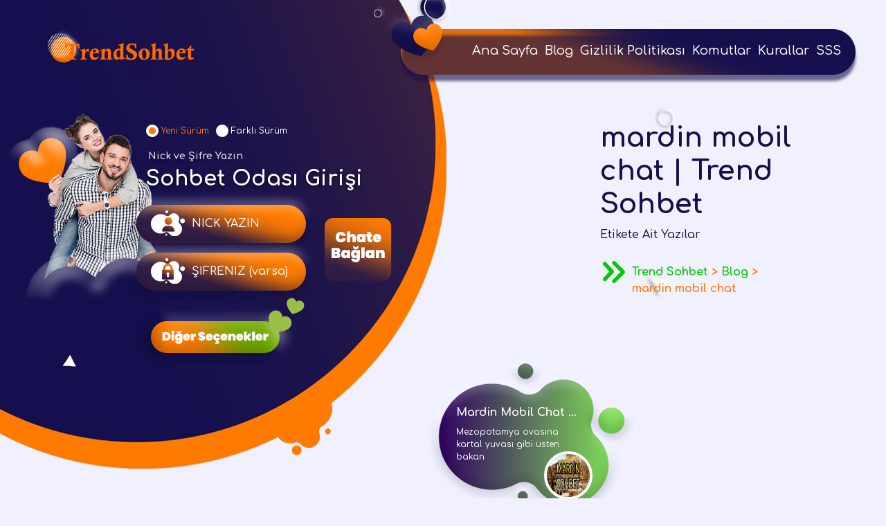

--- FILE ---
content_type: text/html; charset=UTF-8
request_url: https://www.trendsohbet.net/tag/mardin-mobil-chat
body_size: 8091
content:
<!doctype html><html lang="tr"><head><meta charset="utf-8"><meta name="viewport" content="width=device-width, initial-scale=1"><link href="https://fonts.googleapis.com/css2?family=Poppins:wght@300;400;500;800&display=swap" rel="stylesheet"><style type='text/css'></style><title>Trend Sohbet</title><link href="https://www.trendsohbet.net/wp-content/themes/JRodix-Renkli/css/bootstrap.min.css" rel="stylesheet"><link href="https://www.trendsohbet.net/wp-content/cache/wmac/css/wmac_single_67e0c9c4aedc685c8f8a96322179f145.css" rel="stylesheet"><link rel="preconnect" href="https://fonts.googleapis.com"><link rel="preconnect" href="https://fonts.gstatic.com" crossorigin><link href="https://fonts.googleapis.com/css2?family=Comfortaa:wght@500;600;700&family=Righteous&display=swap" rel="stylesheet"><meta name="description" content="mardin mobil chat" /><meta name="robots" content="max-image-preview:large" /><link rel="canonical" href="https://www.trendsohbet.net/tag/mardin-mobil-chat" /><meta name="generator" content="All in One SEO (AIOSEO) 4.9.3" /> <script type="application/ld+json" class="aioseo-schema">{"@context":"https:\/\/schema.org","@graph":[{"@type":"BreadcrumbList","@id":"https:\/\/www.trendsohbet.net\/tag\/mardin-mobil-chat#breadcrumblist","itemListElement":[{"@type":"ListItem","@id":"https:\/\/www.trendsohbet.net#listItem","position":1,"name":"Ev","item":"https:\/\/www.trendsohbet.net","nextItem":{"@type":"ListItem","@id":"https:\/\/www.trendsohbet.net\/blog#listItem","name":"Blog"}},{"@type":"ListItem","@id":"https:\/\/www.trendsohbet.net\/blog#listItem","position":2,"name":"Blog","item":"https:\/\/www.trendsohbet.net\/blog","nextItem":{"@type":"ListItem","@id":"https:\/\/www.trendsohbet.net\/tag\/mardin-mobil-chat#listItem","name":"mardin mobil chat"},"previousItem":{"@type":"ListItem","@id":"https:\/\/www.trendsohbet.net#listItem","name":"Ev"}},{"@type":"ListItem","@id":"https:\/\/www.trendsohbet.net\/tag\/mardin-mobil-chat#listItem","position":3,"name":"mardin mobil chat","previousItem":{"@type":"ListItem","@id":"https:\/\/www.trendsohbet.net\/blog#listItem","name":"Blog"}}]},{"@type":"CollectionPage","@id":"https:\/\/www.trendsohbet.net\/tag\/mardin-mobil-chat#collectionpage","url":"https:\/\/www.trendsohbet.net\/tag\/mardin-mobil-chat","name":"mardin mobil chat | Trend Sohbet","description":"mardin mobil chat","inLanguage":"tr-TR","isPartOf":{"@id":"https:\/\/www.trendsohbet.net\/#website"},"breadcrumb":{"@id":"https:\/\/www.trendsohbet.net\/tag\/mardin-mobil-chat#breadcrumblist"}},{"@type":"Person","@id":"https:\/\/www.trendsohbet.net\/#person","name":"AutoMatiC","image":{"@type":"ImageObject","@id":"https:\/\/www.trendsohbet.net\/tag\/mardin-mobil-chat#personImage","url":"https:\/\/secure.gravatar.com\/avatar\/00491afa5f5ff62dadcd160eadbd27b6a507b9ddf5dd6b54de36c017fd088c52?s=96&r=g","width":96,"height":96,"caption":"AutoMatiC"}},{"@type":"WebSite","@id":"https:\/\/www.trendsohbet.net\/#website","url":"https:\/\/www.trendsohbet.net\/","name":"Trend Sohbet - TrendSohbet.Net","alternateName":"TrendSohbet.Net","description":"Trend Chat ve Sohbet Odalari","inLanguage":"tr-TR","publisher":{"@id":"https:\/\/www.trendsohbet.net\/#person"}}]}</script> <link rel='dns-prefetch' href='//www.googletagmanager.com' /><link rel="alternate" type="application/rss+xml" title="Trend Sohbet &raquo; mardin mobil chat etiket akışı" href="https://www.trendsohbet.net/tag/mardin-mobil-chat/feed" /> <style id='wp-img-auto-sizes-contain-inline-css' type='text/css'>img:is([sizes=auto i],[sizes^="auto," i]){contain-intrinsic-size:3000px 1500px}
/*# sourceURL=wp-img-auto-sizes-contain-inline-css */</style><link rel='stylesheet' id='litespeed-cache-dummy-css' href='https://www.trendsohbet.net/wp-content/cache/wmac/css/wmac_single_6fa931a5525f902f3af4b91fc1ad6d21.css' type='text/css' media='all' /><link rel='stylesheet' id='dashicons-css' href='https://www.trendsohbet.net/wp-includes/css/dashicons.min.css' type='text/css' media='all' /><link rel='stylesheet' id='post-views-counter-frontend-css' href='https://www.trendsohbet.net/wp-content/cache/wmac/css/wmac_single_1ae2b2895a8976da80c9a1afa6a98e23.css' type='text/css' media='all' /><link rel='stylesheet' id='wp-block-library-css' href='https://www.trendsohbet.net/wp-includes/css/dist/block-library/style.min.css' type='text/css' media='all' /><style id='global-styles-inline-css' type='text/css'>:root{--wp--preset--aspect-ratio--square: 1;--wp--preset--aspect-ratio--4-3: 4/3;--wp--preset--aspect-ratio--3-4: 3/4;--wp--preset--aspect-ratio--3-2: 3/2;--wp--preset--aspect-ratio--2-3: 2/3;--wp--preset--aspect-ratio--16-9: 16/9;--wp--preset--aspect-ratio--9-16: 9/16;--wp--preset--color--black: #000000;--wp--preset--color--cyan-bluish-gray: #abb8c3;--wp--preset--color--white: #ffffff;--wp--preset--color--pale-pink: #f78da7;--wp--preset--color--vivid-red: #cf2e2e;--wp--preset--color--luminous-vivid-orange: #ff6900;--wp--preset--color--luminous-vivid-amber: #fcb900;--wp--preset--color--light-green-cyan: #7bdcb5;--wp--preset--color--vivid-green-cyan: #00d084;--wp--preset--color--pale-cyan-blue: #8ed1fc;--wp--preset--color--vivid-cyan-blue: #0693e3;--wp--preset--color--vivid-purple: #9b51e0;--wp--preset--gradient--vivid-cyan-blue-to-vivid-purple: linear-gradient(135deg,rgb(6,147,227) 0%,rgb(155,81,224) 100%);--wp--preset--gradient--light-green-cyan-to-vivid-green-cyan: linear-gradient(135deg,rgb(122,220,180) 0%,rgb(0,208,130) 100%);--wp--preset--gradient--luminous-vivid-amber-to-luminous-vivid-orange: linear-gradient(135deg,rgb(252,185,0) 0%,rgb(255,105,0) 100%);--wp--preset--gradient--luminous-vivid-orange-to-vivid-red: linear-gradient(135deg,rgb(255,105,0) 0%,rgb(207,46,46) 100%);--wp--preset--gradient--very-light-gray-to-cyan-bluish-gray: linear-gradient(135deg,rgb(238,238,238) 0%,rgb(169,184,195) 100%);--wp--preset--gradient--cool-to-warm-spectrum: linear-gradient(135deg,rgb(74,234,220) 0%,rgb(151,120,209) 20%,rgb(207,42,186) 40%,rgb(238,44,130) 60%,rgb(251,105,98) 80%,rgb(254,248,76) 100%);--wp--preset--gradient--blush-light-purple: linear-gradient(135deg,rgb(255,206,236) 0%,rgb(152,150,240) 100%);--wp--preset--gradient--blush-bordeaux: linear-gradient(135deg,rgb(254,205,165) 0%,rgb(254,45,45) 50%,rgb(107,0,62) 100%);--wp--preset--gradient--luminous-dusk: linear-gradient(135deg,rgb(255,203,112) 0%,rgb(199,81,192) 50%,rgb(65,88,208) 100%);--wp--preset--gradient--pale-ocean: linear-gradient(135deg,rgb(255,245,203) 0%,rgb(182,227,212) 50%,rgb(51,167,181) 100%);--wp--preset--gradient--electric-grass: linear-gradient(135deg,rgb(202,248,128) 0%,rgb(113,206,126) 100%);--wp--preset--gradient--midnight: linear-gradient(135deg,rgb(2,3,129) 0%,rgb(40,116,252) 100%);--wp--preset--font-size--small: 13px;--wp--preset--font-size--medium: 20px;--wp--preset--font-size--large: 36px;--wp--preset--font-size--x-large: 42px;--wp--preset--spacing--20: 0.44rem;--wp--preset--spacing--30: 0.67rem;--wp--preset--spacing--40: 1rem;--wp--preset--spacing--50: 1.5rem;--wp--preset--spacing--60: 2.25rem;--wp--preset--spacing--70: 3.38rem;--wp--preset--spacing--80: 5.06rem;--wp--preset--shadow--natural: 6px 6px 9px rgba(0, 0, 0, 0.2);--wp--preset--shadow--deep: 12px 12px 50px rgba(0, 0, 0, 0.4);--wp--preset--shadow--sharp: 6px 6px 0px rgba(0, 0, 0, 0.2);--wp--preset--shadow--outlined: 6px 6px 0px -3px rgb(255, 255, 255), 6px 6px rgb(0, 0, 0);--wp--preset--shadow--crisp: 6px 6px 0px rgb(0, 0, 0);}:where(.is-layout-flex){gap: 0.5em;}:where(.is-layout-grid){gap: 0.5em;}body .is-layout-flex{display: flex;}.is-layout-flex{flex-wrap: wrap;align-items: center;}.is-layout-flex > :is(*, div){margin: 0;}body .is-layout-grid{display: grid;}.is-layout-grid > :is(*, div){margin: 0;}:where(.wp-block-columns.is-layout-flex){gap: 2em;}:where(.wp-block-columns.is-layout-grid){gap: 2em;}:where(.wp-block-post-template.is-layout-flex){gap: 1.25em;}:where(.wp-block-post-template.is-layout-grid){gap: 1.25em;}.has-black-color{color: var(--wp--preset--color--black) !important;}.has-cyan-bluish-gray-color{color: var(--wp--preset--color--cyan-bluish-gray) !important;}.has-white-color{color: var(--wp--preset--color--white) !important;}.has-pale-pink-color{color: var(--wp--preset--color--pale-pink) !important;}.has-vivid-red-color{color: var(--wp--preset--color--vivid-red) !important;}.has-luminous-vivid-orange-color{color: var(--wp--preset--color--luminous-vivid-orange) !important;}.has-luminous-vivid-amber-color{color: var(--wp--preset--color--luminous-vivid-amber) !important;}.has-light-green-cyan-color{color: var(--wp--preset--color--light-green-cyan) !important;}.has-vivid-green-cyan-color{color: var(--wp--preset--color--vivid-green-cyan) !important;}.has-pale-cyan-blue-color{color: var(--wp--preset--color--pale-cyan-blue) !important;}.has-vivid-cyan-blue-color{color: var(--wp--preset--color--vivid-cyan-blue) !important;}.has-vivid-purple-color{color: var(--wp--preset--color--vivid-purple) !important;}.has-black-background-color{background-color: var(--wp--preset--color--black) !important;}.has-cyan-bluish-gray-background-color{background-color: var(--wp--preset--color--cyan-bluish-gray) !important;}.has-white-background-color{background-color: var(--wp--preset--color--white) !important;}.has-pale-pink-background-color{background-color: var(--wp--preset--color--pale-pink) !important;}.has-vivid-red-background-color{background-color: var(--wp--preset--color--vivid-red) !important;}.has-luminous-vivid-orange-background-color{background-color: var(--wp--preset--color--luminous-vivid-orange) !important;}.has-luminous-vivid-amber-background-color{background-color: var(--wp--preset--color--luminous-vivid-amber) !important;}.has-light-green-cyan-background-color{background-color: var(--wp--preset--color--light-green-cyan) !important;}.has-vivid-green-cyan-background-color{background-color: var(--wp--preset--color--vivid-green-cyan) !important;}.has-pale-cyan-blue-background-color{background-color: var(--wp--preset--color--pale-cyan-blue) !important;}.has-vivid-cyan-blue-background-color{background-color: var(--wp--preset--color--vivid-cyan-blue) !important;}.has-vivid-purple-background-color{background-color: var(--wp--preset--color--vivid-purple) !important;}.has-black-border-color{border-color: var(--wp--preset--color--black) !important;}.has-cyan-bluish-gray-border-color{border-color: var(--wp--preset--color--cyan-bluish-gray) !important;}.has-white-border-color{border-color: var(--wp--preset--color--white) !important;}.has-pale-pink-border-color{border-color: var(--wp--preset--color--pale-pink) !important;}.has-vivid-red-border-color{border-color: var(--wp--preset--color--vivid-red) !important;}.has-luminous-vivid-orange-border-color{border-color: var(--wp--preset--color--luminous-vivid-orange) !important;}.has-luminous-vivid-amber-border-color{border-color: var(--wp--preset--color--luminous-vivid-amber) !important;}.has-light-green-cyan-border-color{border-color: var(--wp--preset--color--light-green-cyan) !important;}.has-vivid-green-cyan-border-color{border-color: var(--wp--preset--color--vivid-green-cyan) !important;}.has-pale-cyan-blue-border-color{border-color: var(--wp--preset--color--pale-cyan-blue) !important;}.has-vivid-cyan-blue-border-color{border-color: var(--wp--preset--color--vivid-cyan-blue) !important;}.has-vivid-purple-border-color{border-color: var(--wp--preset--color--vivid-purple) !important;}.has-vivid-cyan-blue-to-vivid-purple-gradient-background{background: var(--wp--preset--gradient--vivid-cyan-blue-to-vivid-purple) !important;}.has-light-green-cyan-to-vivid-green-cyan-gradient-background{background: var(--wp--preset--gradient--light-green-cyan-to-vivid-green-cyan) !important;}.has-luminous-vivid-amber-to-luminous-vivid-orange-gradient-background{background: var(--wp--preset--gradient--luminous-vivid-amber-to-luminous-vivid-orange) !important;}.has-luminous-vivid-orange-to-vivid-red-gradient-background{background: var(--wp--preset--gradient--luminous-vivid-orange-to-vivid-red) !important;}.has-very-light-gray-to-cyan-bluish-gray-gradient-background{background: var(--wp--preset--gradient--very-light-gray-to-cyan-bluish-gray) !important;}.has-cool-to-warm-spectrum-gradient-background{background: var(--wp--preset--gradient--cool-to-warm-spectrum) !important;}.has-blush-light-purple-gradient-background{background: var(--wp--preset--gradient--blush-light-purple) !important;}.has-blush-bordeaux-gradient-background{background: var(--wp--preset--gradient--blush-bordeaux) !important;}.has-luminous-dusk-gradient-background{background: var(--wp--preset--gradient--luminous-dusk) !important;}.has-pale-ocean-gradient-background{background: var(--wp--preset--gradient--pale-ocean) !important;}.has-electric-grass-gradient-background{background: var(--wp--preset--gradient--electric-grass) !important;}.has-midnight-gradient-background{background: var(--wp--preset--gradient--midnight) !important;}.has-small-font-size{font-size: var(--wp--preset--font-size--small) !important;}.has-medium-font-size{font-size: var(--wp--preset--font-size--medium) !important;}.has-large-font-size{font-size: var(--wp--preset--font-size--large) !important;}.has-x-large-font-size{font-size: var(--wp--preset--font-size--x-large) !important;}
/*# sourceURL=global-styles-inline-css */</style><style id='classic-theme-styles-inline-css' type='text/css'>/*! This file is auto-generated */
.wp-block-button__link{color:#fff;background-color:#32373c;border-radius:9999px;box-shadow:none;text-decoration:none;padding:calc(.667em + 2px) calc(1.333em + 2px);font-size:1.125em}.wp-block-file__button{background:#32373c;color:#fff;text-decoration:none}
/*# sourceURL=/wp-includes/css/classic-themes.min.css */</style><link rel='stylesheet' id='contact-form-7-css' href='https://www.trendsohbet.net/wp-content/cache/wmac/css/wmac_single_64ac31699f5326cb3c76122498b76f66.css' type='text/css' media='all' /><link rel='stylesheet' id='ez-toc-css' href='https://www.trendsohbet.net/wp-content/plugins/easy-table-of-contents/assets/css/screen.min.css' type='text/css' media='all' /><style id='ez-toc-inline-css' type='text/css'>div#ez-toc-container .ez-toc-title {font-size: 120%;}div#ez-toc-container .ez-toc-title {font-weight: 500;}div#ez-toc-container ul li , div#ez-toc-container ul li a {font-size: 95%;}div#ez-toc-container ul li , div#ez-toc-container ul li a {font-weight: 500;}div#ez-toc-container nav ul ul li {font-size: 90%;}.ez-toc-box-title {font-weight: bold; margin-bottom: 10px; text-align: center; text-transform: uppercase; letter-spacing: 1px; color: #666; padding-bottom: 5px;position:absolute;top:-4%;left:5%;background-color: inherit;transition: top 0.3s ease;}.ez-toc-box-title.toc-closed {top:-25%;}
.ez-toc-container-direction {direction: ltr;}.ez-toc-counter ul{counter-reset: item ;}.ez-toc-counter nav ul li a::before {content: counters(item, '.', decimal) '. ';display: inline-block;counter-increment: item;flex-grow: 0;flex-shrink: 0;margin-right: .2em; float: left; }.ez-toc-widget-direction {direction: ltr;}.ez-toc-widget-container ul{counter-reset: item ;}.ez-toc-widget-container nav ul li a::before {content: counters(item, '.', decimal) '. ';display: inline-block;counter-increment: item;flex-grow: 0;flex-shrink: 0;margin-right: .2em; float: left; }
/*# sourceURL=ez-toc-inline-css */</style> <script type="text/javascript" src="https://www.trendsohbet.net/wp-includes/js/jquery/jquery.min.js" id="jquery-core-js"></script> <script type="text/javascript" src="https://www.trendsohbet.net/wp-includes/js/jquery/jquery-migrate.min.js" id="jquery-migrate-js"></script>    <script type="text/javascript" src="https://www.googletagmanager.com/gtag/js?id=G-BDCC9CT9T8" id="google_gtagjs-js" async></script> <script type="text/javascript" id="google_gtagjs-js-after">window.dataLayer = window.dataLayer || [];function gtag(){dataLayer.push(arguments);}
gtag("set","linker",{"domains":["www.trendsohbet.net"]});
gtag("js", new Date());
gtag("set", "developer_id.dZTNiMT", true);
gtag("config", "G-BDCC9CT9T8");
gtag("config", "AW-16564148982");
 window._googlesitekit = window._googlesitekit || {}; window._googlesitekit.throttledEvents = []; window._googlesitekit.gtagEvent = (name, data) => { var key = JSON.stringify( { name, data } ); if ( !! window._googlesitekit.throttledEvents[ key ] ) { return; } window._googlesitekit.throttledEvents[ key ] = true; setTimeout( () => { delete window._googlesitekit.throttledEvents[ key ]; }, 5 ); gtag( "event", name, { ...data, event_source: "site-kit" } ); }; 
//# sourceURL=google_gtagjs-js-after</script> <link rel="https://api.w.org/" href="https://www.trendsohbet.net/wp-json/" /><link rel="alternate" title="JSON" type="application/json" href="https://www.trendsohbet.net/wp-json/wp/v2/tags/1613" /><meta name="generator" content="Site Kit by Google 1.170.0" />  <script type="application/ld+json">[{"@context":"http:\/\/schema.org\/","@type":"WPHeader","url":"","headline":"Etiket: mardin mobil chat","description":"mardin mobil chat"},{"@context":"http:\/\/schema.org\/","@type":"WPFooter","url":"","headline":"Etiket: mardin mobil chat","description":"mardin mobil chat"}]</script>  <script type="application/ld+json">{"@context":"https:\/\/schema.org\/","@type":"CollectionPage","headline":"mardin mobil chat Tag","description":"mardin mobil chat\n","url":"https:\/\/www.trendsohbet.net\/tag\/mardin-mobil-chat","sameAs":[],"hasPart":[{"@context":"https:\/\/schema.org\/","@type":"BlogPosting","mainEntityOfPage":{"@type":"WebPage","@id":"https:\/\/www.trendsohbet.net\/mardin-mobil-chat-odalari.html"},"url":"https:\/\/www.trendsohbet.net\/mardin-mobil-chat-odalari.html","headline":"Mardin Mobil Chat Odaları","datePublished":"2022-11-02T21:03:06+03:00","dateModified":"2022-11-02T21:03:06+03:00","publisher":{"@type":"Organization","@id":"https:\/\/www.trendsohbet.net\/#organization","name":"Trend Sohbet - TrendSohbet.Net","logo":{"@type":"ImageObject","url":"http:\/\/trendsohbet.net\/wp-content\/uploads\/2022\/05\/17.jpeg","width":600,"height":60}},"image":{"@type":"ImageObject","url":"https:\/\/www.trendsohbet.net\/wp-content\/uploads\/2022\/11\/resim84861877.jpg","width":696,"height":249},"articleSection":"Chat Sohbet","keywords":"mardin mobil chat, mardin mobil chat odaları, mardin mobil sohbet, mardin mobil sohbet odaları, sohbet odaları","description":"Mezopotamya ovasına kartal yuvası gibi üsten bakan Mardin… Türkiye’nin Güneydoğu Anadolu bölgesinde bulunan güzide şehirlerden biri olan Mardin, Mardin mobil chat odaları ile Mardinli dostlarımızın kendi şehrinde ya da değişik bir şehirde olup da memleket hasreti çekenler için eğlenceli bir ortamda sizlere iletişim kuma imkânı sunmakta. Mobil uygulaması vasıtası ile talep eder evden iste cepten istediğiniz kültürden insanlarla tanışabilir sohbet","author":{"@type":"Person","name":"AutoMatiC","url":"https:\/\/www.trendsohbet.net\/author\/automatic","image":{"@type":"ImageObject","url":"https:\/\/secure.gravatar.com\/avatar\/00491afa5f5ff62dadcd160eadbd27b6a507b9ddf5dd6b54de36c017fd088c52?s=96&r=g","height":96,"width":96},"sameAs":["http:\/\/trendsohbet.net"]}}]}</script> <link rel="icon" href="https://www.trendsohbet.net/wp-content/uploads/2022/11/cropped-cropped-resim92298186-32x32.png" sizes="32x32" /><link rel="icon" href="https://www.trendsohbet.net/wp-content/uploads/2022/11/cropped-cropped-resim92298186-192x192.png" sizes="192x192" /><link rel="apple-touch-icon" href="https://www.trendsohbet.net/wp-content/uploads/2022/11/cropped-cropped-resim92298186-180x180.png" /><meta name="msapplication-TileImage" content="https://www.trendsohbet.net/wp-content/uploads/2022/11/cropped-cropped-resim92298186-270x270.png" />  <script async src="https://www.googletagmanager.com/gtag/js?id=AW-16564148982"></script> <script>window.dataLayer = window.dataLayer || [];
  function gtag(){dataLayer.push(arguments);}
  gtag('js', new Date());

  gtag('config', 'AW-16564148982');</script>  <script>// Helper function to delay opening a URL until a gtag event is sent.
  // Call it in response to an action that should navigate to a URL.
  function gtagSendEvent(url) {
    var callback = function () {
      if (typeof url === 'string') {
        window.location = url;
      }
    };
    gtag('event', 'ads_conversion_Ki_i_1', {
      'event_callback': callback,
      'event_timeout': 2000,
      // <event_parameters>
    });
    return false;
  }</script> </head><body><header class="container"><div class="row"><div class="col-xl-5 col-lg-3"><figure class="logo"> <a href="https://www.trendsohbet.net"> <img src="https://www.trendsohbet.net/wp-content/themes/JRodix-Renkli/images/logo.png" width="250" height="90" alt="logo"/> </a></figure></div><div class="col-xl-7 col-lg-9"><div class="u-menu"><div class="container-fluid menu"><nav class="navbar navbar-expand-lg navbar-light bg-light"> <button class="navbar-toggler me-auto" type="button" data-bs-toggle="collapse" data-bs-target="#na" aria-controls="na" aria-expanded="false" aria-label="Toggle navigation"> <span class="navbar-toggler-icon"></span> </button><div class="collapse navbar-collapse" id="na"> <button type="button" class="navbar-toggler mn-kapa" data-bs-toggle="collapse" data-bs-target="#na" aria-controls="na" aria-expanded="false" aria-label="Close"> <img src="https://www.trendsohbet.net/wp-content/themes/JRodix-Renkli/images/close-button.png" width="32" height="32" title="kapat" alt="close" /> </button><ul class="navbar-nav"><div class="menu-menu-1-container"><ul id="menu-menu-1" class="navbar-nav"><li id="menu-item-22975" class="menu-item menu-item-type-post_type menu-item-object-page menu-item-home menu-item-22975"><a title="Ana Sayfa" href="https://www.trendsohbet.net/">Ana Sayfa</a></li><li id="menu-item-22976" class="menu-item menu-item-type-post_type menu-item-object-page current_page_parent menu-item-22976"><a title="Blog" href="https://www.trendsohbet.net/blog">Blog</a></li><li id="menu-item-22977" class="menu-item menu-item-type-post_type menu-item-object-page menu-item-privacy-policy menu-item-22977"><a title="Gizlilik Politikası" href="https://www.trendsohbet.net/gizlilik-politikasi">Gizlilik Politikası</a></li><li id="menu-item-22978" class="menu-item menu-item-type-post_type menu-item-object-page menu-item-22978"><a title="Komutlar" href="https://www.trendsohbet.net/komutlar">Komutlar</a></li><li id="menu-item-22979" class="menu-item menu-item-type-post_type menu-item-object-page menu-item-22979"><a title="Kurallar" href="https://www.trendsohbet.net/kurallar">Kurallar</a></li><li id="menu-item-22980" class="menu-item menu-item-type-post_type menu-item-object-page menu-item-22980"><a title="SSS" href="https://www.trendsohbet.net/sss">SSS</a></li></ul></div></ul></div></nav></div></div></div></div></header><div class="container-fluid"><div class="row"><div class="col-xl-4"><div class="chat-login"><ul class="nav nav-tabs" id="myTab" role="tablist"><li class="nav-item" role="presentation"> <button class="nav-link show active" id="home-tab" data-bs-toggle="tab" data-bs-target="#home" type="button" role="tab" aria-controls="home" aria-selected="true">Yeni Sürüm</button></li><li class="nav-item" role="presentation"> <button class="nav-link" id="profile-tab" data-bs-toggle="tab" data-bs-target="#profile" type="button" role="tab" aria-controls="profile" aria-selected="false">Farklı Sürüm</button></li></ul> <strong><small>Nick ve Şifre Yazın</small>Sohbet Odası Girişi</strong><div class="tab-content"><div class="tab-pane show active" id="home" role="tabpanel" aria-labelledby="home-tab"><form action="https://www.trendsohbet.net/sohbet/" method="get"><div class="form_clm"><div class="nick"> <input type="text" name="nickname" placeholder="NICK YAZIN"></div><div class="sifre"> <input type="password" name="password" placeholder="ŞİFRENİZ (varsa)"></div> <button type="submit" class="baglan"></button> <a class="or" href="https://www.trendsohbet.net/mobil/"> <img src="https://www.trendsohbet.net/wp-content/themes/JRodix-Renkli/images/diger.png" width="280" height="98" alt="diğer giriş seçenekleri için bir resim"/> </a></div></form></div><div class="tab-pane" id="profile" role="tabpanel" aria-labelledby="profile-tab"><form action="https://www.trendsohbet.net/sohbet/" method="get"><div class="form_clm"><div class="f-nick"> <input type="text" name="nickname" placeholder="NICK YAZIN"></div><div class="f-sifre"> <input type="password" name="password" placeholder="ŞİFRENİZ (varsa)"></div> <button type="submit" class="f-baglan"></button></div></form></div></div></div></div><div class="col-xl-7 text-left title-clm"><div class="blog-title"><h1>mardin mobil chat | Trend Sohbet</h1><p>Etikete Ait Yazılar</p><div class="nerede"><figure> <img src="https://www.trendsohbet.net/wp-content/themes/JRodix-Renkli/images/blog_link.png" width="32" height="32" alt="link"/></figure><ol class="breadcrumb"><li> <span property="itemListElement" typeof="ListItem"><a property="item" typeof="WebPage" title="Go to Trend Sohbet." href="https://www.trendsohbet.net" class="home" ><span property="name">Trend Sohbet</span></a><meta property="position" content="1"></span> &gt; <span property="itemListElement" typeof="ListItem"><a property="item" typeof="WebPage" title="Go to Blog." href="https://www.trendsohbet.net/blog" class="post-root post post-post" ><span property="name">Blog</span></a><meta property="position" content="2"></span> &gt; <span property="itemListElement" typeof="ListItem"><span property="name" class="archive taxonomy post_tag current-item">mardin mobil chat</span><meta property="url" content="https://www.trendsohbet.net/tag/mardin-mobil-chat"><meta property="position" content="3"></span></li></ol></div></div><div class="row blog-post"><div class="col-xl-6 col-lg-6 text-left"><div class="post_box"><div class="post_inf_clm"><h4><a href="https://www.trendsohbet.net/mardin-mobil-chat-odalari.html" title="Mardin Mobil Chat Odaları">Mardin Mobil Chat Odaları</a></h4><p>Mezopotamya ovasına kartal yuvası gibi üsten bakan</p><figure class="post_img"> <img width="70" height="35" src="https://www.trendsohbet.net/wp-content/uploads/2022/11/resim84861877.jpg" class="img-fluid wp-post-image" alt="Mardin Mobil Chat Odaları" decoding="async" srcset="https://www.trendsohbet.net/wp-content/uploads/2022/11/resim84861877.jpg 500w, https://www.trendsohbet.net/wp-content/uploads/2022/11/resim84861877-300x149.jpg 300w" sizes="(max-width: 70px) 100vw, 70px" title="Mardin Mobil Chat Odaları" /></figure> <a class="post_link" href="https://www.trendsohbet.net/mardin-mobil-chat-odalari.html">devamı...</a></div></div></div></div><div class="blog-sayfala"></div></div></div></div><footer class="container-fluid footer"><div class="row"><div class="col-xl-4 text-center"></div><div class="col-xl-4 text-center"><figure> <img src="https://www.trendsohbet.net/wp-content/themes/JRodix-Renkli/images/logo.png" width="250" height="90" alt="logo"/></figure><p>Copyright © 2024 TrendSohbet.Net Tüm Hakları Saklıdır.</p></div><div class="col-xl-4 text-right fo-tp"> <a href="https://www.trendsohbet.net/bizimmekan-sohbet-ile-keyifli-anlar.html">TrendSohbeT.Com</a>| <a href="https://www.trendsohbet.net/sohbet">sohbet</a> | <a href="https://www.trendsohbet.net/hakkimizda">hakkımızda</a> | <a href="https://www.trendsohbet.net/blog">blog</a></div></div></footer> <script src="https://ajax.googleapis.com/ajax/libs/jquery/1.11.3/jquery.min.js"></script> <script src="https://www.trendsohbet.net/wp-content/themes/JRodix-Renkli/js/bootstrap.bundle.min.js"></script> <script type="speculationrules">{"prefetch":[{"source":"document","where":{"and":[{"href_matches":"/*"},{"not":{"href_matches":["/wp-*.php","/wp-admin/*","/wp-content/uploads/*","/wp-content/*","/wp-content/plugins/*","/wp-content/themes/JRodix-Renkli/*","/*\\?(.+)"]}},{"not":{"selector_matches":"a[rel~=\"nofollow\"]"}},{"not":{"selector_matches":".no-prefetch, .no-prefetch a"}}]},"eagerness":"conservative"}]}</script> <script type="text/javascript" src="https://www.trendsohbet.net/wp-includes/js/dist/hooks.min.js" id="wp-hooks-js"></script> <script type="text/javascript" src="https://www.trendsohbet.net/wp-includes/js/dist/i18n.min.js" id="wp-i18n-js"></script> <script type="text/javascript" id="wp-i18n-js-after">wp.i18n.setLocaleData( { 'text direction\u0004ltr': [ 'ltr' ] } );
//# sourceURL=wp-i18n-js-after</script> <script type="text/javascript" src="https://www.trendsohbet.net/wp-content/cache/wmac/js/wmac_single_96e7dc3f0e8559e4a3f3ca40b17ab9c3.js" id="swv-js"></script> <script type="text/javascript" id="contact-form-7-js-translations">( function( domain, translations ) {
	var localeData = translations.locale_data[ domain ] || translations.locale_data.messages;
	localeData[""].domain = domain;
	wp.i18n.setLocaleData( localeData, domain );
} )( "contact-form-7", {"translation-revision-date":"2026-01-19 21:19:08+0000","generator":"GlotPress\/4.0.3","domain":"messages","locale_data":{"messages":{"":{"domain":"messages","plural-forms":"nplurals=2; plural=n > 1;","lang":"tr"},"This contact form is placed in the wrong place.":["Bu ileti\u015fim formu yanl\u0131\u015f yere yerle\u015ftirilmi\u015f."],"Error:":["Hata:"]}},"comment":{"reference":"includes\/js\/index.js"}} );
//# sourceURL=contact-form-7-js-translations</script> <script type="text/javascript" id="contact-form-7-js-before">var wpcf7 = {
    "api": {
        "root": "https:\/\/www.trendsohbet.net\/wp-json\/",
        "namespace": "contact-form-7\/v1"
    },
    "cached": 1
};
//# sourceURL=contact-form-7-js-before</script> <script type="text/javascript" src="https://www.trendsohbet.net/wp-content/cache/wmac/js/wmac_single_2912c657d0592cc532dff73d0d2ce7bb.js" id="contact-form-7-js"></script> <script type="text/javascript" id="ez-toc-scroll-scriptjs-js-extra">var eztoc_smooth_local = {"scroll_offset":"30","add_request_uri":"","add_self_reference_link":""};
//# sourceURL=ez-toc-scroll-scriptjs-js-extra</script> <script type="text/javascript" src="https://www.trendsohbet.net/wp-content/plugins/easy-table-of-contents/assets/js/smooth_scroll.min.js" id="ez-toc-scroll-scriptjs-js"></script> <script type="text/javascript" src="https://www.trendsohbet.net/wp-content/plugins/easy-table-of-contents/vendor/js-cookie/js.cookie.min.js" id="ez-toc-js-cookie-js"></script> <script type="text/javascript" src="https://www.trendsohbet.net/wp-content/plugins/easy-table-of-contents/vendor/sticky-kit/jquery.sticky-kit.min.js" id="ez-toc-jquery-sticky-kit-js"></script> <script type="text/javascript" id="ez-toc-js-js-extra">var ezTOC = {"smooth_scroll":"1","visibility_hide_by_default":"","scroll_offset":"30","fallbackIcon":"\u003Cspan class=\"\"\u003E\u003Cspan class=\"eztoc-hide\" style=\"display:none;\"\u003EToggle\u003C/span\u003E\u003Cspan class=\"ez-toc-icon-toggle-span\"\u003E\u003Csvg style=\"fill: #999;color:#999\" xmlns=\"http://www.w3.org/2000/svg\" class=\"list-377408\" width=\"20px\" height=\"20px\" viewBox=\"0 0 24 24\" fill=\"none\"\u003E\u003Cpath d=\"M6 6H4v2h2V6zm14 0H8v2h12V6zM4 11h2v2H4v-2zm16 0H8v2h12v-2zM4 16h2v2H4v-2zm16 0H8v2h12v-2z\" fill=\"currentColor\"\u003E\u003C/path\u003E\u003C/svg\u003E\u003Csvg style=\"fill: #999;color:#999\" class=\"arrow-unsorted-368013\" xmlns=\"http://www.w3.org/2000/svg\" width=\"10px\" height=\"10px\" viewBox=\"0 0 24 24\" version=\"1.2\" baseProfile=\"tiny\"\u003E\u003Cpath d=\"M18.2 9.3l-6.2-6.3-6.2 6.3c-.2.2-.3.4-.3.7s.1.5.3.7c.2.2.4.3.7.3h11c.3 0 .5-.1.7-.3.2-.2.3-.5.3-.7s-.1-.5-.3-.7zM5.8 14.7l6.2 6.3 6.2-6.3c.2-.2.3-.5.3-.7s-.1-.5-.3-.7c-.2-.2-.4-.3-.7-.3h-11c-.3 0-.5.1-.7.3-.2.2-.3.5-.3.7s.1.5.3.7z\"/\u003E\u003C/svg\u003E\u003C/span\u003E\u003C/span\u003E","chamomile_theme_is_on":""};
//# sourceURL=ez-toc-js-js-extra</script> <script type="text/javascript" src="https://www.trendsohbet.net/wp-content/plugins/easy-table-of-contents/assets/js/front.min.js" id="ez-toc-js-js"></script> <script type="text/javascript" src="https://www.trendsohbet.net/wp-content/cache/wmac/js/wmac_single_af5f2224f9be166297b8754f98622c4d.js" id="googlesitekit-events-provider-contact-form-7-js" defer></script> <script type="text/javascript" src="https://www.trendsohbet.net/wp-content/cache/wmac/js/wmac_single_09e828c1ca8f57a0dab6aca0d7b6f571.js" id="googlesitekit-events-provider-optin-monster-js" defer></script> <script type="text/javascript" src="https://www.trendsohbet.net/wp-content/cache/wmac/js/wmac_single_4ea338388ed8aad3a1dd2a4647d937e5.js" id="googlesitekit-events-provider-wpforms-js" defer></script> </body></html>

<!-- Page cached by LiteSpeed Cache 7.7 on 2026-01-22 06:34:01 -->

--- FILE ---
content_type: text/css
request_url: https://www.trendsohbet.net/wp-content/cache/wmac/css/wmac_single_67e0c9c4aedc685c8f8a96322179f145.css
body_size: 3149
content:
@charset "utf-8";body{font-family:'Comfortaa',cursive;min-height:700px;background:url(//www.trendsohbet.net/wp-content/themes/JRodix-Renkli/images/bg.png) no-repeat #f1f0ff;background-position:left top;color:#15104d}a{text-decoration:none}h1{font-weight:700}h2{font-weight:700}h3{font-weight:700}h4{font-weight:700}h5{font-weight:700}.logo{margin-top:5px;text-align:center;margin:auto}@media (min-width:992px){.logo{padding:15px;text-align:left;margin-top:15px;margin-left:-50px}}.menu{position:absolute;left:0;top:0;padding:10px}@media (min-width:992px){.menu{position:relative;margin-top:8px;padding:15px}}.menu .navbar-collapse{position:fixed;top:-20px;bottom:0;left:0;right:0;background:#15104d;padding:35px 15px;z-index:1000}@media (min-width:992px){.menu .navbar-collapse{position:relative;background:0 0;padding:0;margin-top:37px}}.menu a{color:#fff !important;font-weight:400}.navbar-light .navbar-toggler-icon{background:url(//www.trendsohbet.net/wp-content/themes/JRodix-Renkli/images/list.png) no-repeat}.bg-light{background:0 0 !important;border-radius:38px;padding-left:0}.mn-kapa{position:absolute;right:20px;top:70px}.u-menu{margin-top:-5px;min-height:50px;padding-left:10px;padding-top:30px;background:0 0}@media (min-width:992px){.u-menu{position:relative;width:700px;margin-top:-5px;min-height:150px;padding-left:100px;background:url(//www.trendsohbet.net/wp-content/themes/JRodix-Renkli/images/menu.png) no-repeat;background-position:left top 20px;padding-top:12px;z-index:1000}}.u-menu a{float:left;margin-left:10px;color:#fff}.u-menu ul li{font-size:18px;margin-top:5px;margin-bottom:5px}.chat-login{position:relative;z-index:500;width:100%;min-height:550px;background:url(//www.trendsohbet.net/wp-content/themes/JRodix-Renkli/images/ci.png) no-repeat;background-position:left top -60px;padding-top:30px}@media (min-width:768px){.chat-login{position:relative;z-index:500;width:600px;min-height:450px;padding-top:30px;background:url(//www.trendsohbet.net/wp-content/themes/JRodix-Renkli/images/ci.png) no-repeat;background-position:left top -40px}}.chat-login strong{position:relative;width:270px;min-height:30px;margin:auto;color:#fff;margin-top:75px;font-size:20px;display:block;text-shadow:0 2px 4px rgba(0,0,0,.6)}@media (min-width:992px){.chat-login strong{position:absolute;width:350px;color:#fff;margin-left:199px;margin-top:40px;font-size:30px;text-shadow:0 2px 4px rgba(0,0,0,.6)}}.chat-login strong small{display:none;font-size:14px;margin-left:3px;color:#f1f0ff;opacity:.8}@media (min-width:992px){.chat-login strong small{display:block;font-size:14px;margin-left:3px;color:#f1f0ff;opacity:.9}}.chat-login .nav-link.active{color:#ff7a00}.chat-login .nav-link.active:before{position:absolute;width:18px;height:18px;border-radius:50%;background-color:#ff7a00;border:4px solid #fff;content:"";margin-left:-22px;margin-top:0;z-index:10;color:#fff}.chat-login .nav-link:before{position:absolute;width:18px;height:18px;border-radius:50%;background-color:#fff;border:4px solid #fff;content:"";margin-left:-22px;margin-top:0;z-index:10;color:#fff}.chat-login .nav-tabs{border-bottom:none;width:130px;float:right}@media (min-width:992px){.chat-login .nav-tabs{width:320px;float:right;margin-right:80px}}.chat-login .nav-link{border:none;background:0 0 !important;border-radius:38px;color:#fff;margin-left:10px;font-size:12px;padding:5px 11px}.form_clm{width:320px;min-height:380px;margin:auto;margin-top:-10px;display:block}@media (min-width:992px){.form_clm{width:395px;min-height:380px;float:right;margin-top:75px;display:block;margin-right:35px}}.form_clm input::placeholder{color:#fff;opacity:1}.form_clm input:-ms-input-placeholder{color:#fff}.form_clm input::-ms-input-placeholder{color:#fff}.nick{width:280px;min-height:94px;background:url(//www.trendsohbet.net/wp-content/themes/JRodix-Renkli/images/nick.png) no-repeat;border:none;outline:none;padding-left:90px;padding-top:18px}.sifre{width:280px;min-height:94px;margin-top:-25px;background:url(//www.trendsohbet.net/wp-content/themes/JRodix-Renkli/images/sifre.png) no-repeat;border:none;outline:none;padding-left:90px;padding-top:18px}.baglan{width:272px;height:94px;margin:auto;margin-top:-15px;background:url(//www.trendsohbet.net/wp-content/themes/JRodix-Renkli/images/m-baglan.png) no-repeat;border:none;outline:none}@media (min-width:992px){.baglan{float:right;width:120px;height:120px;margin-top:-140px;background:url(//www.trendsohbet.net/wp-content/themes/JRodix-Renkli/images/login-button.png) no-repeat;border:none;outline:none}}.nick input{width:160px;min-height:56px;border-radius:38px;background:0 0;border:none;outline:none;padding-left:5px;color:#fff}.sifre input{width:160px;min-height:56px;border-radius:38px;background:0 0;border:none;outline:none;padding-left:5px;color:#fff}.f-nick{width:280px;min-height:94px;background:url(//www.trendsohbet.net/wp-content/themes/JRodix-Renkli/images/f-nick.png) no-repeat;border:none;outline:none;padding-left:90px;padding-top:18px}.f-sifre{width:280px;min-height:94px;margin-top:-30px;background:url(//www.trendsohbet.net/wp-content/themes/JRodix-Renkli/images/f-sifre.png) no-repeat;border:none;outline:none;padding-left:90px;padding-top:18px}.f-baglan{width:272px;height:94px;margin:auto;margin-top:-15px;background:url(//www.trendsohbet.net/wp-content/themes/JRodix-Renkli/images/fm-baglan.png) no-repeat;border:none;outline:none}@media (min-width:992px){.f-baglan{float:right;width:120px;height:120px;margin-top:-140px;background:url(//www.trendsohbet.net/wp-content/themes/JRodix-Renkli/images/f-baglan.png) no-repeat;border:none;outline:none}}.f-nick input{width:160px;min-height:56px;border-radius:38px;background:0 0;border:none;outline:none;padding-left:5px;color:#fff}.f-sifre input{width:160px;min-height:56px;border-radius:38px;background:0 0;border:none;outline:none;padding-left:5px;color:#fff}.or{display:block;margin-left:-15px;margin-top:-10px}.title-clm{margin-top:30px;padding-left:15px}@media (min-width:992px){.title-clm{padding-left:190px}}@media (min-width:1500px){.title-clm{padding-left:10px}}.title-clm h1{position:relative;z-index:500}.title-clm h1 span{color:#ff7a00}.m-clm{position:relative;z-index:500;width:210px;min-height:75px;margin:auto}@media (min-width:1200px){.m-clm{position:relative;z-index:500;width:460px;min-height:75px;margin:auto}}.m-clm strong{display:block;margin-top:40px}.m-clm-box{width:200px;min-height:65px;float:left;margin-right:30px;margin-top:20px;background-color:#fff;border-radius:38px;box-shadow:rgba(0,27,71,.2) 0px 20px 52px 0px;padding-top:20px}.img-tp{margin-top:-5px !important}.m-clm-box a{color:#333;font-weight:700}.hom-line{position:absolute;margin-left:-195px;margin-top:105px}@media (min-width:992px){.hom-line{position:absolute;margin-left:-235px;margin-top:-40px}}.room{min-height:600px;margin-top:80px;border-radius:38px;padding:20px}.room h2 small{display:block;opacity:.9}.room-title{width:320px;height:100px;background:url(//www.trendsohbet.net/wp-content/themes/JRodix-Renkli/images/room-title.png) no-repeat;padding-left:110px;padding-top:48px;font-size:18px;font-weight:700}.room-clm{width:320px;min-height:300px;margin:auto}@media (min-width:768px){.room-clm{width:500px;min-height:300px;margin:auto}}@media (min-width:1200px){.room-clm{width:1050px;min-height:300px;margin:auto}}.room-name{width:145px;height:78px;float:left;margin-right:5px;margin-top:5px;background:url(//www.trendsohbet.net/wp-content/themes/JRodix-Renkli/images/room-bg.png) no-repeat;padding-left:60px;padding-top:23px;font-size:14px;background-size:contain}@media (min-width:768px){.room-name{width:166px;height:78px;float:left;margin-right:5px;margin-top:5px;background:url(//www.trendsohbet.net/wp-content/themes/JRodix-Renkli/images/room-bg.png) no-repeat;padding-left:68px;padding-top:27px;font-size:16px}}.room-name span{font-weight:700}.r-cbir{color:#ff6000}.r-ciki{color:#8c0056}.r-cuc{color:#4f008c}.r-cdort{color:#00738c}.r-cbes{color:#1c363b}.r-calti{color:#fd0083}.r-cyedi{color:#685c0b}.r-csekiz{color:#dfa100}.r-cdokuz{color:#a9001d}.r-con{color:#00a8b3}.r-conbir{color:#5a5a5a}.r-coniki{color:#007c29}.r-conuc{color:#7c4900}.r-condort{color:#69007c}.r-conbes{color:#856c3d}.r-conalti{color:#603d85}.r-conyedi{color:#2a0055}.post_box{width:300px;min-height:280px;margin:auto;margin-top:0;margin-bottom:0;background:url(//www.trendsohbet.net/wp-content/themes/JRodix-Renkli/images/post_box_bir.png) no-repeat;background-position:left top}@media (min-width:992px){.post_box{width:300px;min-height:300px;float:left;margin-top:10px;margin-bottom:10px;background:url(//www.trendsohbet.net/wp-content/themes/JRodix-Renkli/images/post_box_bir.png) no-repeat;background-position:center}}@media (min-width:1400px){.post_box{width:300px;min-height:300px;float:left;margin-right:25px;margin-left:25px;margin-top:10px;margin-bottom:10px;background:url(//www.trendsohbet.net/wp-content/themes/JRodix-Renkli/images/post_box_bir.png) no-repeat;background-position:center}}.room-wal{position:absolute;margin-top:170px}.post_box:nth-child(2){background:url(//www.trendsohbet.net/wp-content/themes/JRodix-Renkli/images/post_box_iki.png) no-repeat}.post_box:nth-child(3){background:url(//www.trendsohbet.net/wp-content/themes/JRodix-Renkli/images/post_box_uc.png) no-repeat}.post_inf_clm{width:275px;min-height:225px;margin:auto;margin-top:68px;padding:90px 20px 20px;color:#fff}@media (min-width:992px){.post_inf_clm{width:275px;min-height:225px;margin:auto;margin-top:68px;padding:20px;color:#fff}}.post_inf_clm h4{width:180px;min-height:20px;margin-top:20px;margin-left:10px;overflow:hidden;text-overflow:ellipsis;white-space:nowrap;font-size:16px;font-weight:700}.post_inf_clm h4 a{color:#fff}.post_inf_clm p{width:180px;margin-left:10px;font-size:12px}.post_img{position:absolute;margin-left:137px;margin-top:-33px}.post_img img{width:70px;height:70px;border-radius:50%;border:4px solid #fff}.post_box .post_link{display:block;width:80px;min-height:30px;background:#d2744b;float:right;margin-right:18px;margin-top:55px;text-align:center;border-radius:38px;font-size:12px;padding-top:5px;color:#fff;font-weight:700}.post_link:hover{color:#fff;opacity:.9}.post_box:nth-child(2) .post_link{background:#65a251}.post_box:nth-child(3) .post_link{background:#cd4ea9}.blog_link{float:right;margin-right:70px;margin-top:35px}.blog_link a{color:#04c900;font-weight:700}.bot_login{margin-top:20px}.bot_login h4{font-weight:700;position:relative;z-index:500}.bot_login h4 span{color:#ff7a00}.bot_login_clm{position:relative;z-index:500;width:280px;min-height:100px;margin:auto;margin-top:10px}@media (min-width:992px){.bot_login_clm{position:relative;z-index:500;width:390px;min-height:100px;margin:auto;margin-top:10px}}.bot_login_clm input::placeholder{color:#fff;opacity:1}.bot_login_clm input:-ms-input-placeholder{color:#fff}.bot_login_clm input::-ms-input-placeholder{color:#fff}.bt_log{position:absolute;margin-top:-260px;margin-left:5px}@media (min-width:768px){.bt_log{position:absolute;margin-top:-210px;margin-left:60px}}@media (min-width:1200px){.bt_log{position:absolute;margin-top:-160px;margin-left:100px}}@media (min-width:1400px){.bt_log{position:absolute;margin-top:-190px;margin-left:200px}}.footer{min-height:310px;background:url(//www.trendsohbet.net/wp-content/themes/JRodix-Renkli/images/footer.png) no-repeat;background-position:left bottom}.fo-app{position:absolute;width:240px;min-height:100px;left:210px;margin-top:130px;font-weight:700}.fo-app h5{color:#fff}.m-img{width:120px;min-height:35px;margin:auto}.m-img-clm{float:left;margin-left:10px;margin-right:15px}.m-ios{margin-top:-3px}.fo-tp{margin-top:270px;color:#fff;text-align:right;padding-right:30px}.fo-tp a{font-size:12px;color:#fff;padding-right:5px;padding-left:5px}@media (min-width:768px){.fo-tp a{font-size:12px;color:#fff;padding-right:10px;padding-left:10px}}.page-title{padding-left:15px;padding-bottom:80px}@media (min-width:992px){.page-title{padding-left:250px;padding-bottom:80px}}@media (min-width:1600px){.page-title{padding-left:120px;padding-bottom:80px}}.page-title a{color:#ff7a00}.nerede{margin-left:4px;margin-top:30px;margin-bottom:30px;color:#ff7a00;font-weight:700}.nerede img{float:left;margin-right:10px;margin-top:-4px}.nerede li{margin-right:10px}.nerede a{color:#04c900}.postimg{position:relative;width:180px;height:180px;background:url(//www.trendsohbet.net/wp-content/themes/JRodix-Renkli/images/postimg.png) no-repeat;margin:auto;text-align:center;padding-top:27px}@media (min-width:992px){.postimg{position:absolute;width:180px;height:180px;background:url(//www.trendsohbet.net/wp-content/themes/JRodix-Renkli/images/postimg.png) no-repeat;margin-left:-150px;margin-top:-70px;text-align:center;padding-top:27px}}@media (min-width:1300px){.postimg{position:absolute;width:180px;height:180px;background:url(//www.trendsohbet.net/wp-content/themes/JRodix-Renkli/images/postimg.png) no-repeat;margin-left:-170px;margin-top:-70px;text-align:center;padding-top:27px}}@media (min-width:1400px){.postimg{position:absolute;width:180px;height:180px;background:url(//www.trendsohbet.net/wp-content/themes/JRodix-Renkli/images/postimg.png) no-repeat;margin-left:-220px;margin-top:-70px;text-align:center;padding-top:27px}}@media (min-width:1600px){.postimg{position:absolute;width:180px;height:180px;background:url(//www.trendsohbet.net/wp-content/themes/JRodix-Renkli/images/postimg.png) no-repeat;margin-left:-150px;margin-top:-70px;text-align:center;padding-top:27px}}@media (min-width:1800px){.postimg{position:absolute;width:180px;height:180px;background:url(//www.trendsohbet.net/wp-content/themes/JRodix-Renkli/images/postimg.png) no-repeat;margin-left:-190px;margin-top:-70px;text-align:center;padding-top:27px}}.post-bg{position:absolute;right:0;margin-top:-100px}@media (min-width:992px){.post-bg{position:absolute;right:0;margin-top:-220px}}.pagepost_inf{position:relative;min-height:150px;margin-top:130px;z-index:500;margin-bottom:50px}.pagepost_inf h4{color:#ff7a00;font-weight:700}.pagepost_inf h4 img{margin-top:-2px}.tag-title{color:#04c900 !important;margin-top:50px}@media (min-width:992px){.tag-title{color:#04c900 !important;margin-top:0}}.post_inf_link{float:left;margin-right:5px}.post_inf_link a{color:#15104d;font-weight:700}.post_inf_link img{margin-top:-3px}.post_inf_link span{margin-left:-10px;display:inline-block}.postimg img{width:118px;height:118px;border-radius:50%;margin-left:-8px;border:8px solid #fff}.onceki-post{position:relative;z-index:500}.onceki-post img{float:left;margin-right:7px;margin-top:8px}.onceki-post a{color:#ff7a00;font-weight:700}.tag-clm{width:100%;min-height:50px}.tag-clm a{margin-left:5px;margin-right:5px;margin-top:8px;color:#fff;background-color:#04c900;display:inline-block;padding:6px;border-radius:38px}.benzer-clm{min-height:300px;margin-top:50px;margin-bottom:50px}.yorum-alan{min-height:300px;margin-bottom:150px}.blog-post .post_box{background:url(//www.trendsohbet.net/wp-content/themes/JRodix-Renkli/images/post_box_iki.png) no-repeat}.blog-post .post_link{background:#65a251}.blog-title{padding-left:15px;padding-bottom:10px}@media (min-width:992px){.blog-title{padding-left:250px;padding-bottom:10px}}@media (min-width:1600px){.blog-title{padding-left:120px;padding-bottom:10px}}.blog-sayfala{width:100%;min-height:90px;margin-bottom:50px;margin-top:40px}.page-kurallar ul{margin-top:40px;list-style:none;padding-left:0}.page-kurallar ul li{min-height:50px;border-radius:38px;background-image:linear-gradient(to left,#251748,#ff7a00);margin-top:15px;padding:15px;color:#fff}.page-kurallar .accordion-item{background:0 0;border:none}.page-kurallar .accordion-button{background-image:linear-gradient(to left,#251748,#ff7a00);border-radius:38px !important;border:none;color:#fff;font-weight:500;box-shadow:none;margin-top:10px}.page-kurallar .accordion-button img{margin-right:5px}.page-kurallar .accordion-button:after{background-image:url(//www.trendsohbet.net/wp-content/themes/JRodix-Renkli/images/arrow.png)}.thumbnail{border:none;border-radius:60%;box-shadow:0 16px 32px rgba(0,0,0,.1),0 2px 10px rgba(0,0,0,.01)}h4.kacyorum{font-weight:700;font-size:18px;color:#15104d;line-height:28px;margin:15px 0}.yorumlarim{width:90%;margin-bottom:25px;height:100%;border-radius:14px;background-color:#1c134b}.yorumlarim a{color:#fff}.yorumavatar{float:left;margin:15px}.yorumavatar img{width:100px;height:100px;border-radius:60%}.yorumkullanici h3{font-size:13px;font-weight:700;color:#fff;padding-top:15px;text-align:left}.yorumkullanici h3 i{float:left;margin-top:3px;margin-left:30px;padding-right:5px;text-align:left}.yorumtarih{margin-top:10px;margin-bottom:14px;margin-left:30px;font-size:10px;text-align:left}i.yorumtarihikon{float:left;width:16px;height:16px;display:block;margin-top:0;margin-right:5px}.yorumyazi{font-size:14px;color:#626262;line-height:24px;padding-right:30px;text-align:left}.yorumyazi p{margin-left:75px;text-indent:0px;color:#fff}ul.children{padding:0 0 0 60px !important}.yorumlistele li{list-style:none}.cevapla{margin-left:75px;font-size:12px;margin-top:5px;margin-bottom:35px}i.cevaplaikon{float:left;width:16px;height:16px;display:block;margin-top:0;margin-right:5px}em.yorumonay{font-size:12px}.comment-reply-link{border-radius:15px;color:#fff;font-weight:700;text-decoration:none;padding:5px 10px;font-size:12px;line-height:1.5;margin-right:15px;margin-bottom:15px;width:70px;float:right;border:none;background:#1c134b;margin-top:40px}.y-inf{font-weight:700;color:#fff;margin-bottom:7px}#respond{overflow:hidden;background:0 0;padding:10px;width:100%}#respond h4{margin-bottom:15px;font-size:13px}#respond h4 a{color:#fff}#respond .comment{width:92%;min-height:200px;display:block;border:none;padding:15px 10px 30px 15px;margin-top:10px;border-radius:8px;background:#1c134b;outline:none;color:#fff}#respond input[type=text]{float:left;border:none;border-radius:8px;padding:8px 7px;margin-right:10px;margin-bottom:20px;width:175px;background:#1c134b;outline:none;color:#fff}#respond input:-moz-placeholder{color:#fff}#respond input::-webkit-input-placeholder{color:#fff}#respond input[type=submit]{float:right;border-radius:28px;color:#fff;font-weight:700;text-decoration:none;padding:5px 10px;font-size:12px;line-height:1.5;margin-right:90px;margin-bottom:15px;background:#1c134b;border:none;outline:none;margin-top:20px}p#yorumgiris{font-size:13px}p.comment-subscription-form{display:none}#respond textarea:-moz-placeholder{color:#fff}#respond textarea::-webkit-input-placeholder{color:#fff}.room-h{position:absolute;margin-top:-275px;margin-left:-50px}@media (min-width:768px){.room-h{position:absolute;margin-top:-265px;margin-left:-130px}}.wp-pagenavi{clear:both}.wp-pagenavi a,.wp-pagenavi span{text-decoration:none;border:0 solid #bfbfbf;padding:3px 10px;margin:2px;background:#f1f0ff}.wp-pagenavi a:hover,.wp-pagenavi span.current{border-color:#000}.wp-pagenavi span.current{font-weight:700}